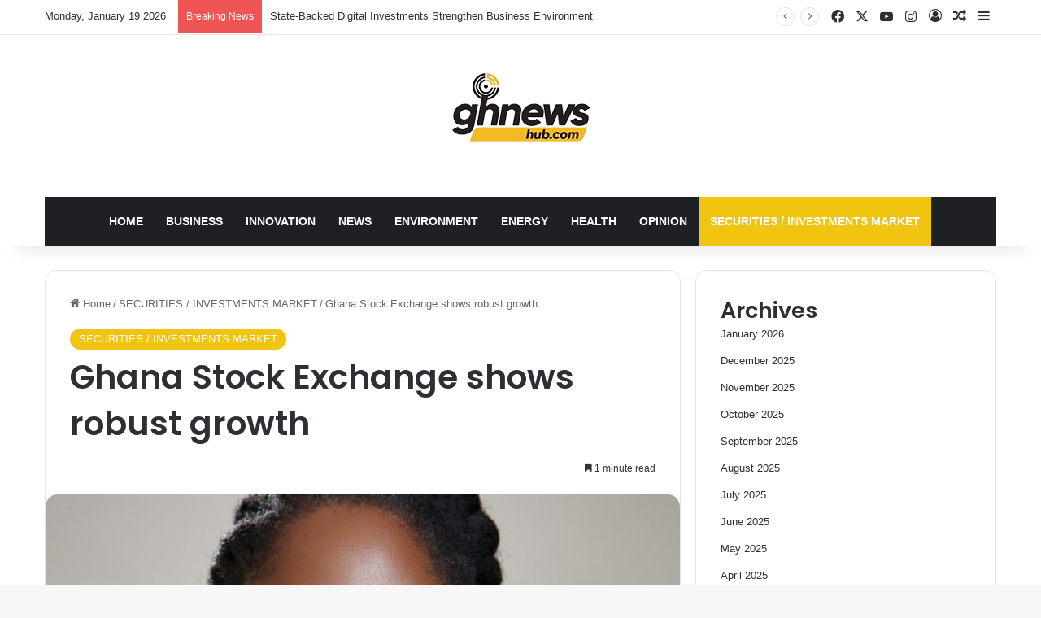

--- FILE ---
content_type: text/html; charset=utf-8
request_url: https://www.google.com/recaptcha/api2/aframe
body_size: 266
content:
<!DOCTYPE HTML><html><head><meta http-equiv="content-type" content="text/html; charset=UTF-8"></head><body><script nonce="ysxx__vfNi7vrS7GkzgHQg">/** Anti-fraud and anti-abuse applications only. See google.com/recaptcha */ try{var clients={'sodar':'https://pagead2.googlesyndication.com/pagead/sodar?'};window.addEventListener("message",function(a){try{if(a.source===window.parent){var b=JSON.parse(a.data);var c=clients[b['id']];if(c){var d=document.createElement('img');d.src=c+b['params']+'&rc='+(localStorage.getItem("rc::a")?sessionStorage.getItem("rc::b"):"");window.document.body.appendChild(d);sessionStorage.setItem("rc::e",parseInt(sessionStorage.getItem("rc::e")||0)+1);localStorage.setItem("rc::h",'1768826017758');}}}catch(b){}});window.parent.postMessage("_grecaptcha_ready", "*");}catch(b){}</script></body></html>